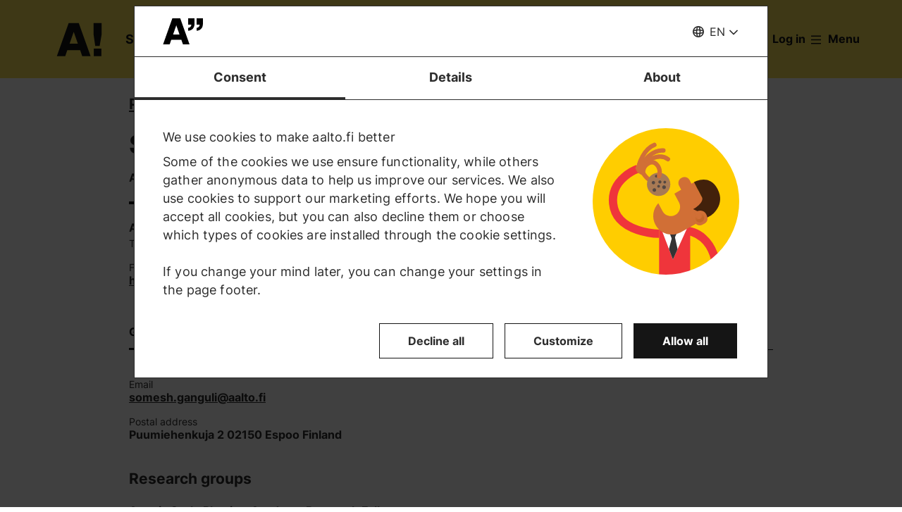

--- FILE ---
content_type: text/html; charset=UTF-8
request_url: https://www.aalto.fi/en/people/somesh-ganguli
body_size: 13451
content:
<!DOCTYPE html>
<html  lang="en" dir="ltr" prefix="og: https://ogp.me/ns#">
  <head>
    <meta charset="utf-8" />
<script type="text/javascript" id="Cookiebot" src="https://consent.cookiebot.com/uc.js" data-cbid="7439002e-4a7e-4422-bda9-d575b2a8d8ce" async="async" data-culture="en"></script>
<script>window.dataLayer = window.dataLayer || [];</script>
<noscript><style>form.antibot * :not(.antibot-message) { display: none !important; }</style>
</noscript><link rel="canonical" href="https://www.aalto.fi/en/people/somesh-ganguli" />
<meta property="og:type" content="article" />
<meta property="og:url" content="https://www.aalto.fi/en/people/somesh-ganguli" />
<meta property="og:title" content="Somesh Ganguli | Aalto University" />
<meta property="og:updated_time" content="2026-01-16T05:08:54+02:00" />
<meta name="twitter:card" content="summary_large_image" />
<meta name="twitter:site" content="@AaltoUniversity" />
<meta name="twitter:title" content="Somesh Ganguli | Aalto University" />
<meta name="twitter:url" content="https://www.aalto.fi/en/people/somesh-ganguli" />
<meta name="silktide-cms" content="aD7TQ8aWeUKILdh7Jd1xF7wT1YR2VnQBqBoqze/oZQteJlxzxfytbDJq9D1bc1Jmruj5+godigq6orAzum9QzTWAj1SHVgwU8rji5SVoV1zQhx+3bw1DjkYULPITE3o+mVUsCGca77wUketXfYQS3w==" />
<meta name="Generator" content="Drupal 10 (https://www.drupal.org)" />
<meta name="MobileOptimized" content="width" />
<meta name="HandheldFriendly" content="true" />
<meta name="viewport" content="width=device-width, initial-scale=1.0" />
<link rel="alternate" hreflang="en" href="https://www.aalto.fi/en/people/somesh-ganguli" />
<link rel="alternate" hreflang="fi" href="https://www.aalto.fi/fi/ihmiset/somesh-ganguli" />
<link rel="alternate" hreflang="sv" href="https://www.aalto.fi/sv/personer/somesh-ganguli" />

    <title>Somesh Ganguli | Aalto University</title>
    <link rel="apple-touch-icon" sizes="180x180" href="/sites/default/files/favicons/apple-touch-icon.png"/>
<link rel="icon" type="image/png" sizes="32x32" href="/sites/default/files/favicons/favicon-32x32.png"/>
<link rel="icon" type="image/png" sizes="16x16" href="/sites/default/files/favicons/favicon-16x16.png"/>
<link rel="manifest" href="/sites/default/files/favicons/site.webmanifest"/>
<link rel="mask-icon" href="/sites/default/files/favicons/safari-pinned-tab.svg" color="#5e9bce"/>
<meta name="msapplication-TileColor" content="#ffffff"/>
<meta name="theme-color" content="#ffffff"/>

    <link rel="stylesheet" media="all" href="/sites/default/files/css/css_Fe6cdK8SNf7yANZxh0M3qq57gC6D1bP7kJISS12mbYY.css?delta=0&amp;language=en&amp;theme=aalto_aaltofi&amp;include=eJxVyuEKwjAMBOAX6gwIOvY04dplo6420kTQt3diEf1z3H0cUFwZ71wy4XeFv0Wxoc65rpzM-Hgap3NIqlsWTlpdqnMsmjZp9OGh89C5v6M6fdtuTWhu9xvKARc8gj3N5UoRJi9BKDvH" />
<link rel="stylesheet" media="all" href="/sites/default/files/css/css_WXEEFiC5kUG-XAT4vi7kQNrh-GI4mhsOprlxHlxOKXc.css?delta=1&amp;language=en&amp;theme=aalto_aaltofi&amp;include=eJxVyuEKwjAMBOAX6gwIOvY04dplo6420kTQt3diEf1z3H0cUFwZ71wy4XeFv0Wxoc65rpzM-Hgap3NIqlsWTlpdqnMsmjZp9OGh89C5v6M6fdtuTWhu9xvKARc8gj3N5UoRJi9BKDvH" />

    <script type="application/json" data-drupal-selector="drupal-settings-json">{"path":{"baseUrl":"\/","pathPrefix":"en\/","currentPath":"node\/95006","currentPathIsAdmin":false,"isFront":false,"currentLanguage":"en","contentHome":{"url":"\/en\/people","title":"People"},"themeUrl":"\/themes\/custom\/aalto_aaltofi"},"pluralDelimiter":"\u0003","suppressDeprecationErrors":true,"ajaxPageState":{"libraries":"[base64]","theme":"aalto_aaltofi","theme_token":null},"ajaxTrustedUrl":[],"gtag":{"tagId":"","consentMode":false,"otherIds":[],"events":[],"additionalConfigInfo":[]},"gtm":{"tagId":null,"settings":{"data_layer":"dataLayer","include_environment":false},"tagIds":["GTM-N6WP2H"]},"aaltoDataLayer":{"aalto_datalayer":{"contType":"person_profile","contLang":"en","nodeId":"95006","contHome":"People","contRestriction":"public","contPublished":"21.03.2019"}},"aalto_datalayer_user_metadata_path":"\/user-metadata","site":{"enabledLanguages":["fi","sv","en"]},"aaltoEnv":"live","cookieContentBlocker":{"consentAwareness":{"accepted":{"event":{"name":"cookiebotConsentAcceptPreferences","selector":"window"},"cookie":{"operator":"===","name":"cookiebot-consent--preferences","value":"1"}},"declined":{"event":{"name":"cookiebotConsentDeclinePreferences","selector":"window"},"cookie":{"operator":"===","name":"cookiebot-consent--preferences","value":"0"}},"change":{"event":{"name":"","selector":""}}},"categories":[]},"instana_eum":{"enabled":true,"api_key":"oG0Y4C8vSbWTHHlsdYv_-g","reporting_url":"https:\/\/eum-blue-saas.instana.io\/","track_pages":false,"track_admin":false,"advanced_settings":""},"cookiebot":{"message_placeholder_cookieconsent_optout_marketing_show":false,"message_placeholder_cookieconsent_optout_marketing":"\u003Cdiv class=\u0022cookiebot cookieconsent-optout-marketing\u0022\u003E\n\t\u003Cdiv class=\u0022cookieconsent-optout-marketing__inner\u0022\u003E\n\t\t\u003Cdiv class=\u0022aalto-user-generated-content\u0022\u003E\n\u003Cp\u003EPlease \u003Ca href=\u0022!cookiebot_renew\u0022\u003Eaccept marketing-cookies\u003C\/a\u003E to view this embedded content from \u003Ca href=\u0022!cookiebot_from_src_url\u0022\u003E!cookiebot_from_src_url\u003C\/a\u003E\u003C\/p\u003E\n\u003C\/div\u003E\n\n\t\u003C\/div\u003E\n\u003C\/div\u003E\n"},"languageSwitcher":{"modalContent":[]},"pdbVue":{"developmentMode":false},"aalto_authenticated":false,"user":{"uid":0,"permissionsHash":"812ef4da51f74e5232a551693474592b7bc9f49f029f34d4184ef1ce982d2754"}}</script>
<script src="/sites/default/files/js/js_3gKNB9w13gvGDt78F6h72Ipw40KBI59KSRBUhST66Ww.js?scope=header&amp;delta=0&amp;language=en&amp;theme=aalto_aaltofi&amp;include=[base64]"></script>
<script src="/modules/contrib/google_tag/js/gtag.js?t8uy6y"></script>
<script src="/modules/contrib/google_tag/js/gtm.js?t8uy6y"></script>
<script src="/sites/default/files/js/js_1mBhaQR0NyOfBJpZt3AyK4Ssp2JnC-GJa35U1HfIG4s.js?scope=header&amp;delta=3&amp;language=en&amp;theme=aalto_aaltofi&amp;include=[base64]"></script>
<script src="https://eum.instana.io/eum.min.js" defer crossorigin="anonymous"></script>

  </head>
  <body  class="branding-scheme--aalto-yellow node--type-person-profile node--95006">
    <noscript><iframe src="https://www.googletagmanager.com/ns.html?id=GTM-N6WP2H"
                  height="0" width="0" style="display:none;visibility:hidden"></iframe></noscript>

      <div class="dialog-off-canvas-main-canvas" data-off-canvas-main-canvas>
    

  
  <div class="layout-container">

  <header id="header" role="banner"  class="header--with-top-nav">
    <a href="#main-content" class="aalto-skip-link">
      Skip to main content
    </a>

    
    
          






<div data-drupal-messages-fallback class="hidden"></div>

<div id="black-overlay"></div>
<div class="block block-topnav navigation aalto-header">
  <div id="top-nav-sticky-header" class="aalto-header__fixed-container aalto-header__floating-notifications aalto-header--at-top">
    <div class="aalto-header__container">
      <div class="aalto-header__logo-container">
        <a href="/en" class="aalto-header__logo-link" title=Home aria-label=Home rel="home">
          <svg class="aalto-header__logo aalto-logo" viewBox="0 0 143 101" aria-hidden="true">
            <use xlink:href="/themes/custom/aalto_base/images/aalto_logo.svg#logo"/>
          </svg>
          <img src="/themes/custom/aalto_aaltofi/images/signs/a1.jpg" aria-hidden="true" alt="" class="logo-sign"/>
          <img src="/themes/custom/aalto_aaltofi/images/signs/a2.jpg" aria-hidden="true" alt="" class="logo-sign">
          <img src="/themes/custom/aalto_aaltofi/images/signs/a3.jpg" aria-hidden="true" alt="" class="logo-sign">
          <img src="/themes/custom/aalto_aaltofi/images/signs/a4.jpg" aria-hidden="true" alt="" class="logo-sign">
          <img src="/themes/custom/aalto_aaltofi/images/signs/a5.jpg" aria-hidden="true" alt="" class="logo-sign">
          <img src="/themes/custom/aalto_aaltofi/images/signs/a6.jpg" aria-hidden="true" alt="" class="logo-sign">
          <img src="/themes/custom/aalto_aaltofi/images/signs/a7.jpg" aria-hidden="true" alt="" class="logo-sign">
        </a>
      </div>
                              <span class="animated-slogan typewriter-animation" aria-hidden="true" style="opacity: 0;">Sign of Change</span>
        <span class="visually-hidden">Sign of Change</span>
      
      <nav class="aalto-topnav" id="aalto-topnav" aria-labelledby="aalto-topnav-button-text">

        <ul class="aalto-topnav__navigation-items aalto-list-unstyled">
          <li class="aalto-topnav__support animated">
            <a href="/en/a-sign-of-change" class="aalto-topnav__button topnav-identifier--link-with-icon">
              <div class="donate-heart__wrapper">
                <svg class="aalto-inline-icon heart-outlined" aria-hidden="true">
                  <use xlink:href="/themes/custom/aalto_aaltofi/images/icons.svg#16-heart"/>
                </svg>
                <svg class="aalto-inline-icon heart-filled" aria-hidden="true">
                  <use xlink:href="/themes/custom/aalto_aaltofi/images/icons.svg#16-heart_fill"/>
                </svg>
              </div>
              Donate
            </a>
          </li>

          <li class="aalto-topnav__apply">
            <a href="/en/study-at-aalto" class="aalto-topnav__button topnav-identifier--link-with-icon">
              <svg class="aalto-inline-icon" aria-hidden="true">
                <use xlink:href="/themes/custom/aalto_aaltofi/images/icons.svg#16-rocket"/>
              </svg>
              Apply to Aalto
            </a>
          </li>

          <li class="aalto-topnav__break"></li>

          <li class="aalto-topnav__language">
            
    





<div class="aalto-dropdown-container js-menu-container aalto-dropdown-container--toggle-hidden-header-mobile aalto-dropdown-container--language">
  <button type="button" aria-expanded="false" class="js-menu-toggle aalto-dropdown__toggle aalto-dropdown__toggle--with_chevron"><span class="aalto-dropdown__toggle-custom-icon"><svg class="aalto-inline-icon" aria-hidden="true"><use xlink:href="/themes/custom/aalto_aaltofi/images/icons.svg#16-globe_v2"/></svg></span><span class="aalto-visually-hidden"><span lang="fi">Valitse sivuston kieli</span> / <span lang="sv">Välj webbplatsens språk</span> / <span lang="en">Select site language</span></span><span
          class="aalto-dropdown__toggle-text "
          aria-hidden="true">EN</span></button><ul  class="aalto-list-unstyled aalto-dropdown__menu"><li><a href="/fi/ihmiset/somesh-ganguli" class="aalto-dropdown__link"  lang="fi"><abbr title="Suomeksi">FI</abbr><span>Suomeksi</span></a></li><li><a href="/sv/personer/somesh-ganguli" class="aalto-dropdown__link"  lang="sv"><abbr title="Svenska">SV</abbr><span>Svenska</span></a></li><li><a href="/en/people/somesh-ganguli" class="aalto-dropdown__link" aria-current="true" lang="en"><abbr title="English">EN</abbr><span>English</span></a></li></ul></div>

          </li>

          <li class="aalto-topnav__search">
            <div id="aalto-search-button-container">
              <button type="button" class="aalto-topnav__button aalto-search__toggle-button" id="aalto-search-button"
                      aria-expanded="false"
                      aria-label="Search">
                <svg class="aalto-inline-icon" aria-hidden="true">
                  <use xlink:href="/themes/custom/aalto_aaltofi/images/icons.svg#16-magnifier_lens"/>
                </svg>
                <span class="aalto-search-button__label">Search</span>
              </button>
            </div>
          </li>

                      <li class="aalto-topnav__user">
              <a href="/en/saml_login" class="aalto-topnav__button topnav-identifier--link-with-icon">
                <svg class="aalto-inline-icon" aria-hidden="true">
                  <use xlink:href="/themes/custom/aalto_aaltofi/images/icons.svg#16-arrow_login"/>
                </svg>
                Log in
              </a>
            </li>
          

          <li class="aalto-topnav__menu-items" id="aalto-topnav-items-container">
            <button type="button" class="aalto-topnav__button" id="aalto-topnav-button" aria-expanded="false">
                <span class="aalto-topnav__button-expand">
                   <svg class="aalto-topnav__button-icon aalto-inline-icon" aria-hidden="true">
                    <use xlink:href="/themes/custom/aalto_aaltofi/images/icons.svg#16-menu_burger"/>
                  </svg>
                  <span class="aalto-topnav__button-text" id="aalto-topnav-button-text">Menu</span>
                </span>
              <span class="aalto-topnav__button-collapse">
                 <svg class="aalto-topnav__button-icon aalto-inline-icon" aria-hidden="true">
                    <use xlink:href="/themes/custom/aalto_aaltofi/images/icons.svg#16-close"/>
                  </svg>
                <span class="aalto-topnav__button-text">Close menu</span>
              </span>
            </button>
            <div class="aalto-topnav__items" id="aalto-topnav__items">
              <ul class="aalto-topnav__item-container aalto-list-unstyled">
                                  <li class="aalto-topnav__action-item aalto-topnav__action-item--desktop">
                    <a href="/en/student-guide"
                       class="aalto-topnav__button aalto-topnav__action--desktop topnav-identifier--link-with-icon"
                       tabindex="-1">
                      <svg class="aalto-inline-icon" aria-hidden="true">
                        <use xlink:href="/themes/custom/aalto_aaltofi/images/icons.svg#16-level"/>
                      </svg>
                      <span>Student Guide</span>
                    </a>
                  </li>
                                <li class="aalto-topnav__action-item aalto-topnav__action-item--desktop">
                  <a href="/en/for-personnel"
                     class="aalto-topnav__button aalto-topnav__action--desktop topnav-identifier--link-with-icon">
                                          <svg class="aalto-inline-icon" aria-hidden="true">
                        <use xlink:href="/themes/custom/aalto_aaltofi/images/icons.svg#16-lock_closed"/>
                      </svg>
                                        <span>For personnel</span>
                  </a>
                </li>
                                  <li class="aalto-topnav__action-request aalto-topnav__action-item--desktop">
                    <svg class="aalto-inline-icon" aria-hidden="true">
                      <use xlink:href="/themes/custom/aalto_aaltofi/images/icons.svg#16-info"/>
                    </svg>
                    <span>Aalto community members please  <a
                        href="/en/saml_login"
                        class="aalto-topnav__action-request--link aalto-topnav__action--desktop"
                        tabindex="-1">log in</a> to see internal content</span>
                  </li>
                
                  <li class="aalto-topnav__navigation-item">
          <div class="accordion__header is-closed">
        <button type="button" class="aalto-topnav__navigation-heading accordion__title is-collapsed" aria-expanded="false">
          Admissions and studies
        </button>
      </div>
      <div class="aalto-topnav__submenu accordion__content is-collapsed">
                
                    
            
        <a href="/en/study-at-aalto"  class="aalto-topnav__submenu-link aalto-topnav__submenu-link-text"
       tabindex="-1" aria-current="false">
      Apply to Aalto          </a>
  

                    
                  
                    
            
        <a href="/en/study-options"  class="aalto-topnav__submenu-link aalto-topnav__submenu-link-text"
       tabindex="-1" aria-current="false">
      Find a study programme          </a>
  

                    
                  
                    
            
        <a href="/en/admissions"  class="aalto-topnav__submenu-link aalto-topnav__submenu-link-text"
       tabindex="-1" aria-current="false">
      How to apply          </a>
  

                    
                  
                    
            
        <a href="/en/admission-services/scholarships-and-tuition-fees"  class="aalto-topnav__submenu-link aalto-topnav__submenu-link-text"
       tabindex="-1" aria-current="false">
      Scholarships and tuition fees          </a>
  

                    
                  
                    
            
        <a href="/en/node/54501"  class="aalto-topnav__submenu-link aalto-topnav__submenu-link-text"
       tabindex="-1" aria-current="false">
      Bachelor&#039;s admissions (programmes in Finnish and Swedish)          </a>
  

                    
                  
                    
            
        <a href="/en/admission-services/apply-to-bachelors-programmes-in-english"  class="aalto-topnav__submenu-link aalto-topnav__submenu-link-text"
       tabindex="-1" aria-current="false">
      Bachelor’s admissions (programmes in English)          </a>
  

                    
                  
                    
            
        <a href="/en/study-at-aalto/apply-to-masters-programmes"  class="aalto-topnav__submenu-link aalto-topnav__submenu-link-text"
       tabindex="-1" aria-current="false">
      Master&#039;s admissions          </a>
  

                    
                  
                    
            
        <a href="/en/doctoral-education/how-to-apply-for-doctoral-studies"  class="aalto-topnav__submenu-link aalto-topnav__submenu-link-text"
       tabindex="-1" aria-current="false">
      Doctoral admissions          </a>
  

                    
                  
                    
            
        <a href="/en/study-at-aalto/studying-at-the-aalto-campus"  class="aalto-topnav__submenu-link aalto-topnav__submenu-link-text"
       tabindex="-1" aria-current="false">
      Campus life          </a>
  

                    
                  
                    
            
        <a href="/en/study-at-aalto/fairs-and-events-for-applicants"  class="aalto-topnav__submenu-link aalto-topnav__submenu-link-text"
       tabindex="-1" aria-current="false">
      Events for applicants          </a>
  

                    
                  
                    
            
        <a href="/en/study-at-aalto/chat-with-aalto-students"  class="aalto-topnav__submenu-link aalto-topnav__submenu-link-text"
       tabindex="-1" aria-current="false">
      Chat with students          </a>
  

                    
                  
                    
            
        <a href="https://cloud.info.aalto.fi/subscribe-en"  class="aalto-topnav__submenu-link aalto-topnav__submenu-link-text"
       tabindex="-1" aria-current="false">
      Subscribe to newsletter<svg class="aalto-inline-icon magazine__link-external-link" aria-label="(external link)"><use xlink:href="/themes/custom/aalto_aaltofi/images/icons.svg#16-external_link"/></svg>          </a>
  

                    
                  
                    
            
        <a href="/en/admission-services/contact-information-for-aalto-university-admission-services"  class="aalto-topnav__submenu-link aalto-topnav__submenu-link-text"
       tabindex="-1" aria-current="false">
      Contact admission services          </a>
  

                    
                  
                    
            
        <a href="/en/founder-school"  class="aalto-topnav__submenu-link aalto-topnav__submenu-link-text"
       tabindex="-1" aria-current="false">
      Founder School: from students to founders          </a>
  

                    
                  
                    
            
        <a href="/en/lifewide-learning"  class="aalto-topnav__submenu-link aalto-topnav__submenu-link-text"
       tabindex="-1" aria-current="false">
      Lifewide Learning          </a>
  

                    
                  
                    
            
        <a href="/en/international-students/incoming-exchange-students"  class="aalto-topnav__submenu-link aalto-topnav__submenu-link-text"
       tabindex="-1" aria-current="false">
      Exchange students          </a>
  

                    
                        </div>
      </li>
  <li class="aalto-topnav__navigation-item">
          <div class="accordion__header is-closed">
        <button type="button" class="aalto-topnav__navigation-heading accordion__title is-collapsed" aria-expanded="false">
          Research and art
        </button>
      </div>
      <div class="aalto-topnav__submenu accordion__content is-collapsed">
                
                    
            
        <a href="/en/research-art"  class="aalto-topnav__submenu-link aalto-topnav__submenu-link-text"
       tabindex="-1" aria-current="false">
      About our research and art          </a>
  

                    
                  
                    
            
        <a href="/en/tenure-track"  class="aalto-topnav__submenu-link aalto-topnav__submenu-link-text"
       tabindex="-1" aria-current="false">
      Tenure track career system          </a>
  

                    
                  
                    
            
        <a href="/en/doctoral-education"  class="aalto-topnav__submenu-link aalto-topnav__submenu-link-text"
       tabindex="-1" aria-current="false">
      Doctoral education          </a>
  

                    
                  
                    
            
        <a href="/en/research-and-learning-infrastructures"  class="aalto-topnav__submenu-link aalto-topnav__submenu-link-text"
       tabindex="-1" aria-current="false">
      Research and learning infrastructures          </a>
  

                    
                  
                    
            
        <a href="https://research.aalto.fi/"  class="aalto-topnav__submenu-link aalto-topnav__submenu-link-text"
       tabindex="-1" aria-current="false">
      Research portal research.aalto.fi<svg class="aalto-inline-icon magazine__link-external-link" aria-label="(external link)"><use xlink:href="/themes/custom/aalto_aaltofi/images/icons.svg#16-external_link"/></svg>          </a>
  

                    
                  
                    
            
        <a href="/en/aalto-university/rankings"  class="aalto-topnav__submenu-link aalto-topnav__submenu-link-text"
       tabindex="-1" aria-current="false">
      Rankings          </a>
  

                    
                        </div>
      </li>
  <li class="aalto-topnav__navigation-item">
          <div class="accordion__header is-closed">
        <button type="button" class="aalto-topnav__navigation-heading accordion__title is-collapsed" aria-expanded="false">
          Schools and departments
        </button>
      </div>
      <div class="aalto-topnav__submenu accordion__content is-collapsed">
                
                    
            
        <span class="aalto-topnav__submenu-heading">Schools</span>
      

                    
                  
                    
            
        <a href="/en/school-of-arts-design-and-architecture"  class="aalto-topnav__submenu-link aalto-topnav__submenu-link-text"
       tabindex="-1" aria-current="false">
      School of Arts, Design and Architecture           </a>
  

                    
                  
                    
            
        <a href="/en/school-of-business"  class="aalto-topnav__submenu-link aalto-topnav__submenu-link-text"
       tabindex="-1" aria-current="false">
      School of Business          </a>
  

                    
                  
                    
            
        <a href="/en/school-of-chemical-engineering"  class="aalto-topnav__submenu-link aalto-topnav__submenu-link-text"
       tabindex="-1" aria-current="false">
      School of Chemical Engineering          </a>
  

                    
                  
                    
            
        <a href="/en/school-of-electrical-engineering"  class="aalto-topnav__submenu-link aalto-topnav__submenu-link-text"
       tabindex="-1" aria-current="false">
      School of Electrical Engineering          </a>
  

                    
                  
                    
            
        <a href="/en/school-of-engineering"  class="aalto-topnav__submenu-link aalto-topnav__submenu-link-text"
       tabindex="-1" aria-current="false">
      School of Engineering          </a>
  

                    
                  
                    
            
        <a href="/en/school-of-science"  class="aalto-topnav__submenu-link aalto-topnav__submenu-link-text"
       tabindex="-1" aria-current="false">
      School of Science          </a>
  

                    
                  
                                <div class="aalto-topnav__submenu-group">
          
            
        <span class="aalto-topnav__submenu-heading">Departments</span>
      

                                  
        <a href="/en/department-of-accounting-business-law"  class="aalto-topnav__submenu-link aalto-topnav__submenu-link-text"
       tabindex="-1" aria-current="false">
      Accounting &amp; Business Law          </a>
  
                        
        <a href="/en/department-of-applied-physics"  class="aalto-topnav__submenu-link aalto-topnav__submenu-link-text"
       tabindex="-1" aria-current="false">
      Applied Physics          </a>
  
                        
        <a href="/en/department-of-architecture"  class="aalto-topnav__submenu-link aalto-topnav__submenu-link-text"
       tabindex="-1" aria-current="false">
      Architecture          </a>
  
                        
        <a href="/en/department-of-art-and-media"  class="aalto-topnav__submenu-link aalto-topnav__submenu-link-text"
       tabindex="-1" aria-current="false">
      Art and Media          </a>
  
                        
        <a href="/en/department-of-bioproducts-and-biosystems"  class="aalto-topnav__submenu-link aalto-topnav__submenu-link-text"
       tabindex="-1" aria-current="false">
      Bioproducts and Biosystems          </a>
  
                        
        <a href="/en/department-of-built-environment"  class="aalto-topnav__submenu-link aalto-topnav__submenu-link-text"
       tabindex="-1" aria-current="false">
      Built Environment          </a>
  
                        
        <a href="/en/department-of-chemical-and-metallurgical-engineering"  class="aalto-topnav__submenu-link aalto-topnav__submenu-link-text"
       tabindex="-1" aria-current="false">
      Chemical and Metallurgical Engineering          </a>
  
                        
        <a href="/en/department-of-chemistry-and-materials-science"  class="aalto-topnav__submenu-link aalto-topnav__submenu-link-text"
       tabindex="-1" aria-current="false">
      Chemistry and Materials Science          </a>
  
                        
        <a href="/en/department-of-civil-engineering"  class="aalto-topnav__submenu-link aalto-topnav__submenu-link-text"
       tabindex="-1" aria-current="false">
      Civil Engineering          </a>
  
                        
        <a href="/en/department-of-computer-science"  class="aalto-topnav__submenu-link aalto-topnav__submenu-link-text"
       tabindex="-1" aria-current="false">
      Computer Science          </a>
  
                        
        <a href="/en/department-of-design"  class="aalto-topnav__submenu-link aalto-topnav__submenu-link-text"
       tabindex="-1" aria-current="false">
      Design          </a>
  
                        
        <a href="/en/department-of-economics"  class="aalto-topnav__submenu-link aalto-topnav__submenu-link-text"
       tabindex="-1" aria-current="false">
      Economics          </a>
  
                        
        <a href="/en/department-of-electrical-engineering-and-automation"  class="aalto-topnav__submenu-link aalto-topnav__submenu-link-text"
       tabindex="-1" aria-current="false">
      Electrical Engineering and Automation          </a>
  
                        
        <a href="/en/department-of-electronics-and-nanoengineering"  class="aalto-topnav__submenu-link aalto-topnav__submenu-link-text"
       tabindex="-1" aria-current="false">
      Electronics and Nanoengineering          </a>
  
                        
        <a href="/en/department-of-film-elo"  class="aalto-topnav__submenu-link aalto-topnav__submenu-link-text"
       tabindex="-1" aria-current="false">
      Film, Television and Scenography          </a>
  
                        
        <a href="/en/department-of-finance"  class="aalto-topnav__submenu-link aalto-topnav__submenu-link-text"
       tabindex="-1" aria-current="false">
      Finance          </a>
  
                        
        <a href="/en/department-of-industrial-engineering-and-management"  class="aalto-topnav__submenu-link aalto-topnav__submenu-link-text"
       tabindex="-1" aria-current="false">
      Industrial Engineering and Management          </a>
  
                        
        <a href="/en/department-of-information-and-communications-engineering"  class="aalto-topnav__submenu-link aalto-topnav__submenu-link-text"
       tabindex="-1" aria-current="false">
      Information and Communications Engineering          </a>
  
                        
        <a href="/en/department-of-information-and-service-management"  class="aalto-topnav__submenu-link aalto-topnav__submenu-link-text"
       tabindex="-1" aria-current="false">
      Information and Service Management          </a>
  
                        
        <a href="/en/department-of-management-studies"  class="aalto-topnav__submenu-link aalto-topnav__submenu-link-text"
       tabindex="-1" aria-current="false">
      Management Studies          </a>
  
                        
        <a href="/en/department-of-marketing"  class="aalto-topnav__submenu-link aalto-topnav__submenu-link-text"
       tabindex="-1" aria-current="false">
      Marketing          </a>
  
                        
        <a href="/en/department-of-mathematics-and-systems-analysis"  class="aalto-topnav__submenu-link aalto-topnav__submenu-link-text"
       tabindex="-1" aria-current="false">
      Mathematics and Systems Analysis          </a>
  
                        
        <a href="/en/department-of-energy-and-mechanical-engineering"  class="aalto-topnav__submenu-link aalto-topnav__submenu-link-text"
       tabindex="-1" aria-current="false">
      Energy and Mechanical Engineering          </a>
  
                        
        <a href="/en/department-of-neuroscience-and-biomedical-engineering"  class="aalto-topnav__submenu-link aalto-topnav__submenu-link-text"
       tabindex="-1" aria-current="false">
      Neuroscience and Biomedical Engineering          </a>
  
                        
        <span class="aalto-topnav__submenu-heading">Other units</span>
      
                        
        <a href="/en/language-centre"  class="aalto-topnav__submenu-link aalto-topnav__submenu-link-text"
       tabindex="-1" aria-current="false">
      Language Centre          </a>
  
                        
        <a href="/en/learning-centre"  class="aalto-topnav__submenu-link aalto-topnav__submenu-link-text"
       tabindex="-1" aria-current="false">
      Library - Learning Centre          </a>
  
          
                      </div>
                        </div>
      </li>
  <li class="aalto-topnav__navigation-item">
          <div class="accordion__header is-closed">
        <button type="button" class="aalto-topnav__navigation-heading accordion__title is-collapsed" aria-expanded="false">
          Collaboration
        </button>
      </div>
      <div class="aalto-topnav__submenu accordion__content is-collapsed">
                
                    
            
        <a href="/en/collaboration"  class="aalto-topnav__submenu-link aalto-topnav__submenu-link-text"
       tabindex="-1" aria-current="false">
      Collaborate with us          </a>
  

                    
                  
                    
            
        <a href="/en/for-alumni"  class="aalto-topnav__submenu-link aalto-topnav__submenu-link-text"
       tabindex="-1" aria-current="false">
      For alumni          </a>
  

                    
                  
                    
            
        <a href="/en/corporate-collaboration"  class="aalto-topnav__submenu-link aalto-topnav__submenu-link-text"
       tabindex="-1" aria-current="false">
      Corporate collaboration          </a>
  

                    
                  
                    
            
        <a href="/en/aalto-networking-platform"  class="aalto-topnav__submenu-link aalto-topnav__submenu-link-text"
       tabindex="-1" aria-current="false">
      Aalto networking platform          </a>
  

                    
                  
                    
            
        <a href="/en/advancing-entrepreneurship-and-innovations"  class="aalto-topnav__submenu-link aalto-topnav__submenu-link-text"
       tabindex="-1" aria-current="false">
      Entrepreneurship and innovations          </a>
  

                    
                  
                    
            
        <a href="/en/collaboration/cooperation-with-hei-and-research-institutes"  class="aalto-topnav__submenu-link aalto-topnav__submenu-link-text"
       tabindex="-1" aria-current="false">
      Cooperation with HEI and research institutes          </a>
  

                    
                  
                    
            
        <a href="/en/collaboration/collaboration-with-cities-and-regions"  class="aalto-topnav__submenu-link aalto-topnav__submenu-link-text"
       tabindex="-1" aria-current="false">
      Collaboration with cities and regions          </a>
  

                    
                  
                    
            
        <a href="/en/give-for-the-future"  class="aalto-topnav__submenu-link aalto-topnav__submenu-link-text"
       tabindex="-1" aria-current="false">
      Support us          </a>
  

                    
                        </div>
      </li>
  <li class="aalto-topnav__navigation-item">
          <div class="accordion__header is-closed">
        <button type="button" class="aalto-topnav__navigation-heading accordion__title is-collapsed" aria-expanded="false">
          News and events
        </button>
      </div>
      <div class="aalto-topnav__submenu accordion__content is-collapsed">
                
                    
            
        <a href="/en/news-and-events"  class="aalto-topnav__submenu-link aalto-topnav__submenu-link-text"
       tabindex="-1" aria-current="false">
      Highlights          </a>
  

                    
                  
                    
            
        <a href="/en/news"  class="aalto-topnav__submenu-link aalto-topnav__submenu-link-text"
       tabindex="-1" aria-current="false">
      News          </a>
  

                    
                  
                    
            
        <a href="/en/events"  class="aalto-topnav__submenu-link aalto-topnav__submenu-link-text"
       tabindex="-1" aria-current="false">
      Events          </a>
  

                    
                  
                    
            
        <a href="/en/aalto-university/aalto-university-magazine"  class="aalto-topnav__submenu-link aalto-topnav__submenu-link-text"
       tabindex="-1" aria-current="false">
      Aalto University Magazine          </a>
  

                    
                  
                    
            
        <a href="https://ourblogs.aalto.fi/"  class="aalto-topnav__submenu-link aalto-topnav__submenu-link-text"
       tabindex="-1" aria-current="false">
      OurBlogs<svg class="aalto-inline-icon magazine__link-external-link" aria-label="(external link)"><use xlink:href="/themes/custom/aalto_aaltofi/images/icons.svg#16-external_link"/></svg>          </a>
  

                    
                  
                    
            
        <a href="/en/podcasts"  class="aalto-topnav__submenu-link aalto-topnav__submenu-link-text"
       tabindex="-1" aria-current="false">
      Podcasts          </a>
  

                    
                        </div>
      </li>
  <li class="aalto-topnav__navigation-item">
          <div class="accordion__header is-closed">
        <button type="button" class="aalto-topnav__navigation-heading accordion__title is-collapsed" aria-expanded="false">
          About us
        </button>
      </div>
      <div class="aalto-topnav__submenu accordion__content is-collapsed">
                
                    
            
        <a href="/en/aalto-university"  class="aalto-topnav__submenu-link aalto-topnav__submenu-link-text"
       tabindex="-1" aria-current="false">
      About Aalto University          </a>
  

                    
                  
                    
            
        <a href="/en/strategy"  class="aalto-topnav__submenu-link aalto-topnav__submenu-link-text"
       tabindex="-1" aria-current="false">
      Our strategy          </a>
  

                    
                  
                    
            
        <a href="/en/sustainability"  class="aalto-topnav__submenu-link aalto-topnav__submenu-link-text"
       tabindex="-1" aria-current="false">
      Sustainability          </a>
  

                    
                  
                    
            
        <a href="/en/aalto-university/code-of-conduct-values-into-practice"  class="aalto-topnav__submenu-link aalto-topnav__submenu-link-text"
       tabindex="-1" aria-current="false">
      Code of Conduct          </a>
  

                    
                  
                    
            
        <a href="/en/aalto-handbook"  class="aalto-topnav__submenu-link aalto-topnav__submenu-link-text"
       tabindex="-1" aria-current="false">
      Aalto Handbook          </a>
  

                    
                  
                    
            
        <a href="/en/campus"  class="aalto-topnav__submenu-link aalto-topnav__submenu-link-text"
       tabindex="-1" aria-current="false">
      Campus          </a>
  

                    
                  
                    
            
        <a href="/en/people"  class="aalto-topnav__submenu-link aalto-topnav__submenu-link-text"
       tabindex="-1" aria-current="false">
      People and contact information          </a>
  

                    
                  
                    
            
        <a href="/en/for-the-media"  class="aalto-topnav__submenu-link aalto-topnav__submenu-link-text"
       tabindex="-1" aria-current="false">
      For the media          </a>
  

                    
                  
                    
            
        <a href="/en/careers-at-aalto"  class="aalto-topnav__submenu-link aalto-topnav__submenu-link-text"
       tabindex="-1" aria-current="false">
      Careers          </a>
  

                    
                        </div>
      </li>
  <li class="aalto-topnav__navigation-item">
          <div class="accordion__header is-closed">
        <button type="button" class="aalto-topnav__navigation-heading accordion__title is-collapsed" aria-expanded="false">
          Tools and services
        </button>
      </div>
      <div class="aalto-topnav__submenu accordion__content is-collapsed">
                
                    
            
        <a href="/en/services/quicklinks-to-tools"  highlight="1" class="aalto-topnav__submenu-link aalto-topnav__submenu-highlighted aalto-topnav__submenu-link-text"
       tabindex="-1" aria-current="false">
      All tools (requires login)          </a>
  

                    
                  
                    
            
        <a href="/en/services"  highlight="1" class="aalto-topnav__submenu-link aalto-topnav__submenu-highlighted aalto-topnav__submenu-link-text"
       tabindex="-1" aria-current="false">
      All services          </a>
  

                    
                  
                                <div class="aalto-topnav__submenu-group">
          
            
        <span class="aalto-topnav__submenu-heading">Most used tools</span>
      

                                  
        <a href="https://ai.aalto.fi/"  class="aalto-topnav__submenu-link aalto-topnav__submenu-link-text"
       tabindex="-1" aria-current="false">
      Aalto AI Assistant<svg class="aalto-inline-icon magazine__link-external-link" aria-label="(external link)"><use xlink:href="/themes/custom/aalto_aaltofi/images/icons.svg#16-external_link"/></svg>          </a>
  
                        
        <a href="https://abacus-accounting.aalto.fi/"  class="aalto-topnav__submenu-link aalto-topnav__submenu-link-text"
       tabindex="-1" aria-current="false">
      Abacus-accounting<svg class="aalto-inline-icon magazine__link-external-link" aria-label="(external link)"><use xlink:href="/themes/custom/aalto_aaltofi/images/icons.svg#16-external_link"/></svg>          </a>
  
                        
        <a href="https://abacus-planning.aalto.fi/"  class="aalto-topnav__submenu-link aalto-topnav__submenu-link-text"
       tabindex="-1" aria-current="false">
      Abacus-planning<svg class="aalto-inline-icon magazine__link-external-link" aria-label="(external link)"><use xlink:href="/themes/custom/aalto_aaltofi/images/icons.svg#16-external_link"/></svg>          </a>
  
                        
        <a href="https://ada.aalto.fi/"  class="aalto-topnav__submenu-link aalto-topnav__submenu-link-text"
       tabindex="-1" aria-current="false">
      Ada<svg class="aalto-inline-icon magazine__link-external-link" aria-label="(external link)"><use xlink:href="/themes/custom/aalto_aaltofi/images/icons.svg#16-external_link"/></svg>          </a>
  
                        
        <a href="https://booking.aalto.fi"  class="aalto-topnav__submenu-link aalto-topnav__submenu-link-text"
       tabindex="-1" aria-current="false">
      Asio (booking.aalto.fi)<svg class="aalto-inline-icon magazine__link-external-link" aria-label="(external link)"><use xlink:href="/themes/custom/aalto_aaltofi/images/icons.svg#16-external_link"/></svg>          </a>
  
                        
        <a href="https://halli.aalto.fi/"  class="aalto-topnav__submenu-link aalto-topnav__submenu-link-text"
       tabindex="-1" aria-current="false">
      Halli<svg class="aalto-inline-icon magazine__link-external-link" aria-label="(external link)"><use xlink:href="/themes/custom/aalto_aaltofi/images/icons.svg#16-external_link"/></svg>          </a>
  
                        
        <a href="https://www-sanakirja-fi.libproxy.aalto.fi/"  class="aalto-topnav__submenu-link aalto-topnav__submenu-link-text"
       tabindex="-1" aria-current="false">
      MOT Kielipalvelu (language service)<svg class="aalto-inline-icon magazine__link-external-link" aria-label="(external link)"><use xlink:href="/themes/custom/aalto_aaltofi/images/icons.svg#16-external_link"/></svg>          </a>
  
                        
        <a href="https://neo.aalto.fi/"  class="aalto-topnav__submenu-link aalto-topnav__submenu-link-text"
       tabindex="-1" aria-current="false">
      Neo<svg class="aalto-inline-icon magazine__link-external-link" aria-label="(external link)"><use xlink:href="/themes/custom/aalto_aaltofi/images/icons.svg#16-external_link"/></svg>          </a>
  
                        
        <a href="/en/people"  class="aalto-topnav__submenu-link aalto-topnav__submenu-link-text"
       tabindex="-1" aria-current="false">
      People hub          </a>
  
                        
        <a href="https://phonebook.aalto.fi/"  class="aalto-topnav__submenu-link aalto-topnav__submenu-link-text"
       tabindex="-1" aria-current="false">
      Phone book<svg class="aalto-inline-icon magazine__link-external-link" aria-label="(external link)"><use xlink:href="/themes/custom/aalto_aaltofi/images/icons.svg#16-external_link"/></svg>          </a>
  
                        
        <a href="https://reportfinder.aalto.fi"  class="aalto-topnav__submenu-link aalto-topnav__submenu-link-text"
       tabindex="-1" aria-current="false">
      PowerBI report finder<svg class="aalto-inline-icon magazine__link-external-link" aria-label="(external link)"><use xlink:href="/themes/custom/aalto_aaltofi/images/icons.svg#16-external_link"/></svg>          </a>
  
                        
        <a href="https://salesforce.aalto.fi/"  class="aalto-topnav__submenu-link aalto-topnav__submenu-link-text"
       tabindex="-1" aria-current="false">
      Salesforce (Service platform)<svg class="aalto-inline-icon magazine__link-external-link" aria-label="(external link)"><use xlink:href="/themes/custom/aalto_aaltofi/images/icons.svg#16-external_link"/></svg>          </a>
  
                        
        <a href="https://www.tiima.com/cognito/aalto"  class="aalto-topnav__submenu-link aalto-topnav__submenu-link-text"
       tabindex="-1" aria-current="false">
      Tiima<svg class="aalto-inline-icon magazine__link-external-link" aria-label="(external link)"><use xlink:href="/themes/custom/aalto_aaltofi/images/icons.svg#16-external_link"/></svg>          </a>
  
                        
        <a href="https://outlook.office.com/"  class="aalto-topnav__submenu-link aalto-topnav__submenu-link-text"
       tabindex="-1" aria-current="false">
      Webmail<svg class="aalto-inline-icon magazine__link-external-link" aria-label="(external link)"><use xlink:href="/themes/custom/aalto_aaltofi/images/icons.svg#16-external_link"/></svg>          </a>
  
                        
        <a href="https://survey.aalto.fi/"  class="aalto-topnav__submenu-link aalto-topnav__submenu-link-text"
       tabindex="-1" aria-current="false">
      Webropol<svg class="aalto-inline-icon magazine__link-external-link" aria-label="(external link)"><use xlink:href="/themes/custom/aalto_aaltofi/images/icons.svg#16-external_link"/></svg>          </a>
  
                        
        <a href="https://wd3.myworkday.com/aalto/d/home.htmld"  class="aalto-topnav__submenu-link aalto-topnav__submenu-link-text"
       tabindex="-1" aria-current="false">
      Workday<svg class="aalto-inline-icon magazine__link-external-link" aria-label="(external link)"><use xlink:href="/themes/custom/aalto_aaltofi/images/icons.svg#16-external_link"/></svg>          </a>
  
          
                      </div>
                  
                                <div class="aalto-topnav__submenu-group">
          
            
        <span class="aalto-topnav__submenu-heading">Most used services</span>
      

                                  
        <a href="/en/services/communications-services"  class="aalto-topnav__submenu-link aalto-topnav__submenu-link-text"
       tabindex="-1" aria-current="false">
      Communications services          </a>
  
                        
        <a href="/en/services/hr-services"  class="aalto-topnav__submenu-link aalto-topnav__submenu-link-text"
       tabindex="-1" aria-current="false">
      HR services          </a>
  
                        
        <a href="/en/it-services"  class="aalto-topnav__submenu-link aalto-topnav__submenu-link-text"
       tabindex="-1" aria-current="false">
      IT Services          </a>
  
                        
        <a href="/en/services/learning-services"  class="aalto-topnav__submenu-link aalto-topnav__submenu-link-text"
       tabindex="-1" aria-current="false">
      Learning services          </a>
  
                        
        <a href="/en/services/occupational-health-care"  class="aalto-topnav__submenu-link aalto-topnav__submenu-link-text"
       tabindex="-1" aria-current="false">
      Occupational health          </a>
  
                        
        <a href="/en/services/research-and-innovation-services"  class="aalto-topnav__submenu-link aalto-topnav__submenu-link-text"
       tabindex="-1" aria-current="false">
      Research and innovation services          </a>
  
                        
        <a href="/en/teachers-handbook"  class="aalto-topnav__submenu-link aalto-topnav__submenu-link-text"
       tabindex="-1" aria-current="false">
      Teacher&#039;s Handbook          </a>
  
                        
        <a href="/en/services/travel-services"  class="aalto-topnav__submenu-link aalto-topnav__submenu-link-text"
       tabindex="-1" aria-current="false">
      Travel services          </a>
  
          
                      </div>
                  
                                <div class="aalto-topnav__submenu-group">
          
            
        <span class="aalto-topnav__submenu-heading">For students</span>
      

                                  
        <a href="https://sisu.aalto.fi"  class="aalto-topnav__submenu-link aalto-topnav__submenu-link-text"
       tabindex="-1" aria-current="false">
      Sisu<svg class="aalto-inline-icon magazine__link-external-link" aria-label="(external link)"><use xlink:href="/themes/custom/aalto_aaltofi/images/icons.svg#16-external_link"/></svg>          </a>
  
                        
        <a href="https://mycourses.aalto.fi/"  class="aalto-topnav__submenu-link aalto-topnav__submenu-link-text"
       tabindex="-1" aria-current="false">
      MyCourses<svg class="aalto-inline-icon magazine__link-external-link" aria-label="(external link)"><use xlink:href="/themes/custom/aalto_aaltofi/images/icons.svg#16-external_link"/></svg>          </a>
  
                        
        <a href="https://mystudies.aalto.fi"  class="aalto-topnav__submenu-link aalto-topnav__submenu-link-text"
       tabindex="-1" aria-current="false">
      MyStudies<svg class="aalto-inline-icon magazine__link-external-link" aria-label="(external link)"><use xlink:href="/themes/custom/aalto_aaltofi/images/icons.svg#16-external_link"/></svg>          </a>
  
                        
        <a href="https://courses.aalto.fi/"  class="aalto-topnav__submenu-link aalto-topnav__submenu-link-text"
       tabindex="-1" aria-current="false">
      Browse all courses<svg class="aalto-inline-icon magazine__link-external-link" aria-label="(external link)"><use xlink:href="/themes/custom/aalto_aaltofi/images/icons.svg#16-external_link"/></svg>          </a>
  
          
                      </div>
                  
                                <div class="aalto-topnav__submenu-group">
          
            
        <span class="aalto-topnav__submenu-heading">Safety and emergencies</span>
      

                                  
        <a href="/en/security"  class="aalto-topnav__submenu-link aalto-topnav__submenu-link-text"
       tabindex="-1" aria-current="false">
      Emergencies          </a>
  
                        
        <a href="/en/services/incident-report"  class="aalto-topnav__submenu-link aalto-topnav__submenu-link-text"
       tabindex="-1" aria-current="false">
      Incident report          </a>
  
                        
        <a href="/en/cyber-security"  class="aalto-topnav__submenu-link aalto-topnav__submenu-link-text"
       tabindex="-1" aria-current="false">
      Cyber Security          </a>
  
                        
        <a href="/en/cyber-security/report-an-information-security-incident"  class="aalto-topnav__submenu-link aalto-topnav__submenu-link-text"
       tabindex="-1" aria-current="false">
      Cyber Security incident report          </a>
  
          
                      </div>
                  
                                <div class="aalto-topnav__submenu-group">
          
            
        <span class="aalto-topnav__submenu-heading">Other</span>
      

                                  
        <a href="/en/services/aalto-space-mobile-application"  class="aalto-topnav__submenu-link aalto-topnav__submenu-link-text"
       tabindex="-1" aria-current="false">
      Aalto Space          </a>
  
                        
        <a href="https://shop.aalto.fi/"  class="aalto-topnav__submenu-link aalto-topnav__submenu-link-text"
       tabindex="-1" aria-current="false">
      Aalto University Shop<svg class="aalto-inline-icon magazine__link-external-link" aria-label="(external link)"><use xlink:href="/themes/custom/aalto_aaltofi/images/icons.svg#16-external_link"/></svg>          </a>
  
                        
        <a href="https://brand.aalto.fi"  class="aalto-topnav__submenu-link aalto-topnav__submenu-link-text"
       tabindex="-1" aria-current="false">
      Brand library and design system<svg class="aalto-inline-icon magazine__link-external-link" aria-label="(external link)"><use xlink:href="/themes/custom/aalto_aaltofi/images/icons.svg#16-external_link"/></svg>          </a>
  
                        
        <a href="https://www.lounaat.info/otaniemi"  class="aalto-topnav__submenu-link aalto-topnav__submenu-link-text"
       tabindex="-1" aria-current="false">
      Lunch menus<svg class="aalto-inline-icon magazine__link-external-link" aria-label="(external link)"><use xlink:href="/themes/custom/aalto_aaltofi/images/icons.svg#16-external_link"/></svg>          </a>
  
          
                      </div>
                        </div>
      </li>




                
  
<li class="aalto-topnav__language-item aalto-topnav__action-item--mobile">
  <svg class="aalto-inline-icon" aria-hidden="true">
    <use xlink:href="/themes/custom/aalto_aaltofi/images/icons.svg#16-globe" />
  </svg>

            <a href="/en/people/somesh-ganguli" class="aalto-button aalto-topnav__action--mobile" tabindex="-1" aria-current="true" lang="en">
        <abbr title="English">EN</abbr>
      </a>
      </li>
  
  <li class="aalto-topnav__language-item aalto-topnav__action-item--mobile">
          <a href="/fi/ihmiset/somesh-ganguli" class="aalto-button aalto-topnav__action--mobile" tabindex="-1"  lang="fi">
        <abbr title="Suomeksi">FI</abbr>
      </a>
      </li>
  
  <li class="aalto-topnav__language-item aalto-topnav__action-item--mobile">
          <a href="/sv/personer/somesh-ganguli" class="aalto-button aalto-topnav__action--mobile" tabindex="-1"  lang="sv">
        <abbr title="Svenska">SV</abbr>
      </a>
      </li>


                                  <li class="aalto-topnav__action-item aalto-topnav__action-item--first aalto-topnav__action-item--mobile">
                    <a href="/en/study-at-aalto"
                       class="aalto-topnav__action-item--link aalto-topnav__action--mobile topnav-identifier--link-with-icon"
                       tabindex="-1">
                      <svg class="aalto-inline-icon" aria-hidden="true">
                        <use xlink:href="/themes/custom/aalto_aaltofi/images/icons.svg#16-rocket" />
                      </svg>
                      Apply to Aalto
                    </a>
                  </li>
                
                
                <li
                  class="aalto-topnav__action-item aalto-topnav__action-item--mobile">
                  <a href="/en/a-sign-of-change"
                     class="aalto-topnav__action-item--link aalto-topnav__action--mobile topnav-identifier--link-with-icon"
                     tabindex="-1">
                    <svg class="aalto-inline-icon" aria-hidden="true">
                      <use xlink:href="/themes/custom/aalto_aaltofi/images/icons.svg#16-heart"/>
                    </svg>
                    Donate
                  </a>
                </li>
                                  <li class="aalto-topnav__action-item aalto-topnav__action-item--mobile">
                    <a href="/en/student-guide"
                       class="aalto-topnav__action-item--link aalto-topnav__action--mobile topnav-identifier--link-with-icon"
                       tabindex="-1">
                      <svg class="aalto-inline-icon" aria-hidden="true">
                        <use xlink:href="/themes/custom/aalto_aaltofi/images/icons.svg#16-level" />
                      </svg>
                      Student Guide
                    </a>
                  </li>
                
                                  <li class="aalto-topnav__action-item aalto-topnav__action-item--mobile">
                    <a href="/en/for-personnel"
                       class="aalto-topnav__action-item--link aalto-topnav__action--mobile topnav-identifier--link-with-icon"
                       tabindex="-1">
                                              <svg class="aalto-inline-icon" aria-hidden="true">
                          <use xlink:href="/themes/custom/aalto_aaltofi/images/icons.svg#16-lock_closed"/>
                        </svg>
                                            For personnel
                    </a>
                  </li>
                
                                  <li class="aalto-topnav__action-request aalto-topnav__action-item--mobile">
                    <svg class="aalto-inline-icon" aria-hidden="true">
                      <use xlink:href="/themes/custom/aalto_aaltofi/images/icons.svg#16-info"/>
                    </svg>
                    <span>Aalto community members please log in to see internal content</span>
                  </li>
                  <li class="aalto-topnav__action-item aalto-topnav__action-item--mobile">
                    <a href="/en/saml_login"
                       class="aalto-button aalto-button--primary aalto-topnav__action--mobile" tabindex="-1">
                      Log in
                    </a>
                  </li>
                              </ul>
            </div>
          </li>

        </ul>
      </nav>
      <div id="aalto-search">
        <div class="aalto-search__container aalto-search__container--hidden" id="search-container">
          <div class="aalto-search__header content-container">
            <label class="aalto-search__label" for="aalto-search__input">Search</label>
            <button type="button" class="aalto-search__close" id="aalto-search-close"
                    aria-label="Close search">
              <svg class="aalto-inline-icon" aria-hidden="true">
                <use xlink:href="/themes/custom/aalto_aaltofi/images/icons.svg#16-close"/>
              </svg>
            </button>
          </div>
          <div id="aalto-quicksearch"></div>
        </div>
        <div class="aalto-search__overlay" id="aalto-search-overlay"></div>
      </div>
    </div>
    
  </div>
  <div id="top-nav-sticky-header-dummy"></div>
</div>

      </header>

<div class="layout-content ">
        <main>
      <a id="main-content" tabindex="-1"></a>            
                          <div  class="region region--content">
    
<div  id="block-aalto-aaltofi-aaltoquicksearch" class="block block-pdb-vue block-vue-componentaalto-quick-search">
  
    
          <div class="aalto-quick-search" id="c20c9974-84e8-4dce-a32e-0c53c4b9b8a1"><div id="aalto-quicksearch2"></div>
</div>
  </div>

<div class="aalto-profile">

      <div class="aalto-block-wrapper hub-link">
          <div class="aalto-profile__hub-link-container">
          <a href="https://www.aalto.fi/en/people" class="aalto-profile__hub-link">
            People
          </a>
        </div>
        </div>
  
  
  <div class="aalto-profile__info-group">
    
    
      <div class="aalto-block-wrapper">
            <div class="aalto-profile__user-details-name-container">
            <h1 class="aalto-profile__user-details-name">Somesh Ganguli</h1>
          </div>
          </div>

      
              <div class="aalto-block-wrapper">
              <div class="aalto-profile__info-item aalto-profile__lockable-block">
              <div class="aalto-profile__user-details-position">Academy Research Fellow</div>
              <div class="aalto-profile__user-details-affiliation"></div>
            </div>
            </div>
      
      <div class="aalto-block-wrapper">
            <div class="aalto-profile__user-details-separator-container">
            <div class="aalto-profile__user-details-separator-line">
            </div>
          </div>
          </div>

                        <div class="aalto-block-wrapper">
                <div class="aalto-profile__info-item aalto-profile__lockable-block">
                <div class="aalto-profile__user-details-position">Academy Research Fellow</div>
                <div class="aalto-profile__user-details-affiliation">T304 Dept. Applied Physics</div>
              </div>
              </div>
              
      
              <div class="aalto-block-wrapper">
              <div class="aalto-profile__info-group aalto-profile__lockable-block">
              <div class="aalto-profile__info-item">
                <div class="aalto-profile__info-item-label">Full researcher profile</div>
                <a class="aalto-profile__info-item-link" href="https://research.aalto.fi/en/persons/51621b6c-8c1d-492f-8322-e960d40ece80">https://research.aalto.fi/...</a>
              </div>
            </div>
            </div>
      
            </div>

      <div class="aalto-block-wrapper">
          <ul class="aalto-profile__tabs aalto-ribbon__links aalto-list-unstyled">
          <li class="aalto-ribbon__link-container">
            <button type="button"
                    class="aalto-profile__tabs-toggle aalto-ribbon__link"
                    aria-expanded="true" aria-controls="general-information"
                    aria-current="page">
              <span class="aalto-ribbon__link-text">General information</span>
            </button>
          </li>
          <li class="aalto-ribbon__link-container">
            <button type="button"
                    class="aalto-profile__tabs-toggle aalto-ribbon__link"
                    aria-expanded="false" aria-controls="about-me">
              <span class="aalto-ribbon__link-text">More about me</span>
            </button>
          </li>
        </ul>
        </div>
  
  <div class="aalto-profile__tabs-content" id="general-information" aria-hidden="false">
          <div class="aalto-profile__info-group">
                  <div class="aalto-block-wrapper">
                <div class="aalto-profile__info-item aalto-profile__lockable-block">
                <div class="aalto-profile__info-item-label">Email</div>
                <a class="aalto-profile__info-item-link" href="mailto:somesh.ganguli@aalto.fi">somesh.ganguli@aalto.fi</a>
              </div>
              </div>
                                  <div class="aalto-block-wrapper">
                <div class="aalto-profile__info-item aalto-profile__lockable-block">
                <div class="aalto-profile__info-item-label">Postal address</div>
                Puumiehenkuja 2
02150 Espoo
Finland
                              </div>
              </div>
                      </div>
    
    
    
          <div class="aalto-block-wrapper">
            <div class="aalto-profile__info-group aalto-profile__lockable-block">
            <h2 class="aalto-profile__info-group-title">Research groups</h2>
            <ul class="aalto-list-unstyled">
                              <li class="aalto-profile__info-item aalto-profile__info-item--list-item">Atomic Scale Physics, Academy Research Fellow</li>
                          </ul>
          </div>
          </div>
    
          <div class="aalto-block-wrapper">
            <div class="aalto-profile__info-group aalto-profile__lockable-block">
            <h2 class="aalto-profile__info-group-title aalto-profile__info-group-title--with-line">Publications</h2>
                          <div class="aalto-research-item">
  <h3 class="aalto-research-item__title">
          <a class="aalto-research-item__link highlight" href="https://research.aalto.fi/en/publications/3b2bc3b8-34b6-4fb2-8e8a-c29a78b1ed0c">Universal route to chiral Ising superconductivity in monolayer TaS 2 and NbSe 2</a>
      </h3>
      <div class="aalto-research-item__info aalto-research-item__info--padded">
            <span class="aalto-research-item__info-item">
        Lucia  Gibelli, Simon  Höcherl, Julian  Siegl, Viliam Vano, Somesh Chandra Ganguli, Magdalena  Marganska, Milena  Grifoni
      </span>
              <span class="aalto-research-item__info-item">
        2025
      </span>
                  <span class="aalto-research-item__info-item">
        Physical Review B
      </span>
      </div>
</div>
                          <div class="aalto-research-item">
  <h3 class="aalto-research-item__title">
          <a class="aalto-research-item__link highlight" href="https://research.aalto.fi/en/publications/90489a3a-23af-4777-bbc1-f99768753394">Doped Mott Phase and Charge Correlations in Monolayer 1⁢𝑇−NbSe2</a>
      </h3>
      <div class="aalto-research-item__info aalto-research-item__info--padded">
            <span class="aalto-research-item__info-item">
        Xin Huang, Jose Lado, Jani Sainio, Peter Liljeroth, Somesh Chandra Ganguli
      </span>
              <span class="aalto-research-item__info-item">
        2025
      </span>
                  <span class="aalto-research-item__info-item">
        Physical Review Letters
      </span>
      </div>
</div>
                          <div class="aalto-research-item">
  <h3 class="aalto-research-item__title">
          <a class="aalto-research-item__link highlight" href="https://research.aalto.fi/en/publications/e295b3ce-3309-4ee3-be88-6fada18c565a">Demonstrating Kondo behavior by temperature-dependent scanning tunneling spectroscopy</a>
      </h3>
      <div class="aalto-research-item__info aalto-research-item__info--padded">
            <span class="aalto-research-item__info-item">
        Elia Turco, Markus Aapro, Somesh C. Ganguli, Nils Krane, Robert Drost, Nahual Sobrino, Annika Bernhardt, Michal Juríček, Roman Fasel, Pascal Ruffieux, Peter Liljeroth, David Jacob
      </span>
              <span class="aalto-research-item__info-item">
        2024
      </span>
                  <span class="aalto-research-item__info-item">
        Physical Review Research
      </span>
      </div>
</div>
                          <div class="aalto-research-item">
  <h3 class="aalto-research-item__title">
          <a class="aalto-research-item__link highlight" href="https://research.aalto.fi/en/publications/f0fa7d3b-7817-4570-81f3-7c2efe1b364c">Visualization of Moiré Magnons in Monolayer Ferromagnet</a>
      </h3>
      <div class="aalto-research-item__info aalto-research-item__info--padded">
            <span class="aalto-research-item__info-item">
        Somesh Chandra Ganguli, Markus Aapro, Kezilebieke Shawulienu, Mohammad Amini, Jose Lado, Peter Liljeroth
      </span>
              <span class="aalto-research-item__info-item">
        2023
      </span>
                  <span class="aalto-research-item__info-item">
        Nano Letters
      </span>
      </div>
</div>
                          <div class="aalto-research-item">
  <h3 class="aalto-research-item__title">
          <a class="aalto-research-item__link highlight" href="https://research.aalto.fi/en/publications/b7633ef8-3c90-475e-b8a1-91d8b188817a">Evidence of Nodal Superconductivity in Monolayer 1H-TaS<sub>2</sub> with Hidden Order Fluctuations</a>
      </h3>
      <div class="aalto-research-item__info aalto-research-item__info--padded">
            <span class="aalto-research-item__info-item">
        Viliam Vaňo, Somesh Chandra Ganguli, Mohammad Amini, Linghao Yan, Maryam Khosravian, Guangze Chen, Shawulienu Kezilebieke, Jose L. Lado, Peter Liljeroth
      </span>
              <span class="aalto-research-item__info-item">
        2023
      </span>
                  <span class="aalto-research-item__info-item">
        Advanced Materials
      </span>
      </div>
</div>
                          <div class="aalto-research-item">
  <h3 class="aalto-research-item__title">
          <a class="aalto-research-item__link highlight" href="https://research.aalto.fi/en/publications/6d79d408-c26d-4be2-b85a-ea77283b7ae4">Confinement-Engineered Superconductor to Correlated-Insulator Transition in a van der Waals Monolayer</a>
      </h3>
      <div class="aalto-research-item__info aalto-research-item__info--padded">
            <span class="aalto-research-item__info-item">
        Somesh Ganguli, Viliam Vano, Kezilebieke Shawulienu, Jose Lado, Peter Liljeroth
      </span>
              <span class="aalto-research-item__info-item">
        2022
      </span>
                  <span class="aalto-research-item__info-item">
        Nano Letters
      </span>
      </div>
</div>
                          <div class="aalto-research-item">
  <h3 class="aalto-research-item__title">
          <a class="aalto-research-item__link highlight" href="https://research.aalto.fi/en/publications/cd7eda67-bf02-47cc-82df-131313b3925a">Moiré-enabled topological superconductivity</a>
      </h3>
      <div class="aalto-research-item__info aalto-research-item__info--padded">
            <span class="aalto-research-item__info-item">
        Kezilebieke Shawulienu, Viliam Vano, Md Nurul  Huda, Markus Aapro, Somesh Chandra Ganguli, Peter Liljeroth, Jose Lado
      </span>
              <span class="aalto-research-item__info-item">
        2022
      </span>
                  <span class="aalto-research-item__info-item">
        Nano Letters
      </span>
      </div>
</div>
                          <div class="aalto-research-item">
  <h3 class="aalto-research-item__title">
          <a class="aalto-research-item__link highlight" href="https://research.aalto.fi/en/publications/91060490-8bbe-4ab0-a6b3-75fcced549f1">Synthesis and Properties of Monolayer MnSe with Unusual Atomic Structure and Antiferromagnetic Ordering</a>
      </h3>
      <div class="aalto-research-item__info aalto-research-item__info--padded">
            <span class="aalto-research-item__info-item">
        Markus Aapro, Md Nurul  Huda, Karthikeyan Jeyakumar, Kezilebieke Shawulienu, Somesh Chandra Ganguli, Hector Gonzalez Herrero, Xin Huang, Peter Liljeroth, Hannu-Pekka Komsa
      </span>
              <span class="aalto-research-item__info-item">
        2021
      </span>
                  <span class="aalto-research-item__info-item">
        ACS Nano
      </span>
      </div>
</div>
                          <div class="aalto-research-item">
  <h3 class="aalto-research-item__title">
          <a class="aalto-research-item__link highlight" href="https://research.aalto.fi/en/publications/895b34ee-7e50-4f07-9714-722e8ba3b7b9">Electronic and Magnetic Characterization of Epitaxial CrBr<sub>3</sub> Monolayers on a Superconducting Substrate</a>
      </h3>
      <div class="aalto-research-item__info aalto-research-item__info--padded">
            <span class="aalto-research-item__info-item">
        Shawulienu Kezilebieke, Orlando J. Silveira, Md N. Huda, Viliam Vaňo, Markus Aapro, Somesh Chandra Ganguli, Jouko Lahtinen, Rhodri Mansell, Sebastiaan van Dijken, Adam S. Foster, Peter Liljeroth
      </span>
              <span class="aalto-research-item__info-item">
        2021
      </span>
                  <span class="aalto-research-item__info-item">
        Advanced Materials
      </span>
      </div>
</div>
                          <div class="aalto-research-item">
  <h3 class="aalto-research-item__title">
          <a class="aalto-research-item__link highlight" href="https://research.aalto.fi/en/publications/790dee04-4064-4aee-b1b2-bff86321ab30">Artificial heavy fermions in a van der Waals heterostructure</a>
      </h3>
      <div class="aalto-research-item__info aalto-research-item__info--padded">
            <span class="aalto-research-item__info-item">
        Viliam Vano, Mohammad Amini, Somesh Chandra Ganguli, Guangze Chen, Jose Lado, Kezilebieke Shawulienu, Peter Liljeroth
      </span>
              <span class="aalto-research-item__info-item">
        2021
      </span>
                  <span class="aalto-research-item__info-item">
        Nature
      </span>
      </div>
</div>
                      </div>
          </div>
      </div>

  <div class="aalto-profile__tabs-content hidden" id="about-me" aria-hidden="true">
          <div class="aalto-block-wrapper profile-banner-image">
            
                      <img loading="lazy" src="/sites/default/files/styles/1_6_819w_512h_d/public/2025-11/342989900_639158254917103_983669371616618737_n.jpg?h=4521fff0&amp;itok=Cuz9qF67" width="819" height="512" alt="Profile Picture" />



            
          </div>
    
    
    
    
      </div>
</div>

  </div>

                  </main>

    
  </div>
        <div  class="region region--footer">
    <footer class="aalto-footer content-container">
                  <div class="aalto-footer__breadcrumb">
            <div  class="aalto-breadcrumb-container">
    <nav aria-label="Breadcrumb">
        <ol class="aalto-breadcrumb__list aalto-list-unstyled" vocab="https://schema.org/" typeof="BreadcrumbList"><li class="aalto-breadcrumb__item" property="itemListElement" typeof="ListItem"><a href="/en" class="aalto-breadcrumb__text" title="Home" property="item" typeof="WebPage"><svg class="aalto-inline-icon"><use xlink:href="/themes/custom/aalto_aaltofi/images/icons.svg#16-home" /></svg><span class="aalto-visually-hidden" property="name">Home</span></a><meta property="position" content="1"></li><li class="aalto-breadcrumb__item" property="itemListElement" typeof="ListItem"><a href="/en/people" class="aalto-breadcrumb__text" title="People" property="item" typeof="WebPage"><span property="name">People</span></a><meta property="position" content="2"></li><li class="aalto-breadcrumb__item" property="itemListElement" typeof="ListItem"><div class="aalto-breadcrumb__text" property="item" resource="https://www.aalto.fi/en/people/somesh-ganguli" typeof="WebPage" aria-current="page"><span property="name">Somesh Ganguli</span></div><meta property="position" content="3"></li></ol>  </nav>

</div>

          </div>
                <div class="aalto-footer__container">
          <div class="aalto-footer__footer-column aalto-footer__footer-navigation-column">
            <div class="aalto-footer__aalto-logo-container">
              <a href="/en" class="aalto-footer__aalto-logo-link" title=Home aria-label=Home rel="home">
                <svg class="aalto-footer__aalto-logo aalto-logo" viewBox="0 0 143 101">
                  <use xlink:href="/themes/custom/aalto_base/images/aalto_logo.svg#logo"/>
                </svg>
              </a>
                                                              <div class="aalto-footer__slogan">Sign of Change</div>
                          </div>

            <div class="aalto-footer__address-container">
              
<div  id="block-footeraddress" class="block block-block-content block-block-content9655a26e-c6be-4275-81a6-fb05dce0b6e1">
  
    
          
                    <div class="aalto-user-generated-content">
<p>Aalto University<br><br>
P.O. Box 11000 (Otakaari 1B)<br><br>
FI-00076 AALTO<br><br>
Switchboard: +358 9 47001</p>
</div>

            
  </div>

            </div>

            <div class="aalto-footer__navigation-group">
              <h2 class="aalto-footer__navigation-sub-header">Follow us:</h2>
                
          <ul  class="aalto-footer__some-link-container aalto-list-unstyled">
                                            
      <li>
        <a class="aalto-footer__some-link aalto-some__link-icon aalto-some__link-icon--facebook" href="https://www.facebook.com/aaltouniversity">
          <span class="aalto-visually-hidden">Facebook</span>
        </a>
              </li>
                                          
      <li>
        <a class="aalto-footer__some-link aalto-some__link-icon aalto-some__link-icon--linkedin" href="https://www.linkedin.com/school/aalto-university/">
          <span class="aalto-visually-hidden">LinkedIn</span>
        </a>
              </li>
                                          
      <li>
        <a class="aalto-footer__some-link aalto-some__link-icon aalto-some__link-icon--bluesky" href="https://bsky.app/profile/aalto.fi">
          <span class="aalto-visually-hidden">Bluesky</span>
        </a>
              </li>
                                          
      <li>
        <a class="aalto-footer__some-link aalto-some__link-icon aalto-some__link-icon--instagram" href="https://www.instagram.com/aaltouniversity/">
          <span class="aalto-visually-hidden">Instagram</span>
        </a>
              </li>
                                          
      <li>
        <a class="aalto-footer__some-link aalto-some__link-icon aalto-some__link-icon--youtube" href="https://www.youtube.com/user/aaltouniversity">
          <span class="aalto-visually-hidden">Youtube</span>
        </a>
              </li>
                                          
      <li>
        <a class="aalto-footer__some-link aalto-some__link-icon aalto-some__link-icon--snapchat" href="https://www.snapchat.com/add/aaltouniversity">
          <span class="aalto-visually-hidden">Snapchat</span>
        </a>
              </li>
                                          
      <li>
        <a class="aalto-footer__some-link aalto-some__link-icon aalto-some__link-icon--blogs" href="https://ourblogs.aalto.fi/">
          <span class="aalto-visually-hidden">Blogs</span>
        </a>
              </li>
      </ul>
    



            </div>
          </div>

              <div class="aalto-footer__footer-column aalto-footer__footer-navigation-column">
          <div class="aalto-footer__navigation-group">
        <h2 class="aalto-footer__navigation-sub-header">Quicklinks</h2>
        <ul class="aalto-list-unstyled">
                      <li class="aalto-footer__navigation-item"><a class="aalto-footer__navigation-item-link" href="/en/research-art">Research and artistic outputs</a></li>
                      <li class="aalto-footer__navigation-item"><a class="aalto-footer__navigation-item-link" href="/en/learning-centre">Library – Learning Centre</a></li>
                      <li class="aalto-footer__navigation-item"><a class="aalto-footer__navigation-item-link" href="/en/study-at-aalto">Admissions</a></li>
                      <li class="aalto-footer__navigation-item"><a class="aalto-footer__navigation-item-link" href="/en/for-alumni">Alumni</a></li>
                      <li class="aalto-footer__navigation-item"><a class="aalto-footer__navigation-item-link" href="/en/for-the-media">Media</a></li>
                      <li class="aalto-footer__navigation-item"><a class="aalto-footer__navigation-item-link" href="/en/it-services">IT services</a></li>
                      <li class="aalto-footer__navigation-item"><a class="aalto-footer__navigation-item-link" href="/en/aalto-university-open-university">Open University</a></li>
                      <li class="aalto-footer__navigation-item"><a class="aalto-footer__navigation-item-link" href="https://shop.aalto.fi/">Aalto University Shop</a></li>
                      <li class="aalto-footer__navigation-item"><a class="aalto-footer__navigation-item-link" href="/en/site-index">Site index</a></li>
                  </ul>
      </div>
          <div class="aalto-footer__navigation-group">
        <h2 class="aalto-footer__navigation-sub-header">Latest</h2>
        <ul class="aalto-list-unstyled">
                      <li class="aalto-footer__navigation-item"><a class="aalto-footer__navigation-item-link" href="/en/news">News</a></li>
                      <li class="aalto-footer__navigation-item"><a class="aalto-footer__navigation-item-link" href="/en/events">Events</a></li>
                      <li class="aalto-footer__navigation-item"><a class="aalto-footer__navigation-item-link" href="/en/open-positions">Careers</a></li>
                  </ul>
      </div>
      </div>
  <div class="aalto-footer__footer-column aalto-footer__footer-navigation-column">
          <div class="aalto-footer__navigation-group">
        <h2 class="aalto-footer__navigation-sub-header">Contact</h2>
        <ul class="aalto-list-unstyled">
                      <li class="aalto-footer__navigation-item"><a class="aalto-footer__navigation-item-link" href="/en/campus/campus-maps-addresses-and-opening-hours-in-otaniemi">Campus maps</a></li>
                      <li class="aalto-footer__navigation-item"><a class="aalto-footer__navigation-item-link" href="/en/aalto-university/aalto-university-contact-information">Contact information</a></li>
                      <li class="aalto-footer__navigation-item"><a class="aalto-footer__navigation-item-link" href="/en/aalto-university/ethical-channel">Ethical channel – Whistleblowing</a></li>
                  </ul>
      </div>
          <div class="aalto-footer__navigation-group">
        <h2 class="aalto-footer__navigation-sub-header">For students</h2>
        <ul class="aalto-list-unstyled">
                      <li class="aalto-footer__navigation-item"><a class="aalto-footer__navigation-item-link" href="/en/student-guide">Student Guide</a></li>
                      <li class="aalto-footer__navigation-item"><a class="aalto-footer__navigation-item-link" href="https://outlook.office.com">Webmail</a></li>
                      <li class="aalto-footer__navigation-item"><a class="aalto-footer__navigation-item-link" href="https://mycourses.aalto.fi/?lang=fi">MyCourses</a></li>
                      <li class="aalto-footer__navigation-item"><a class="aalto-footer__navigation-item-link" href="https://mystudies.aalto.fi">MyStudies</a></li>
                      <li class="aalto-footer__navigation-item"><a class="aalto-footer__navigation-item-link" href="https://sis-aalto.funidata.fi/">Sisu</a></li>
                  </ul>
      </div>
      </div>



          <div class="aalto-footer__footer-column">
            <div class="aalto-footer__liftup-box">
              <h2 class="aalto-footer__liftup-title">
                Together towards a better world.
              </h2>
              <p class="aalto-footer__liftup-text">Support new ideas, research, work and leadership development towards a stronger Finland.</p>
              <a class="aalto-button" href="/en/give-for-the-future">Donate to Aalto University</a>
            </div>
          </div>
        </div>

        <div class="aalto-footer__bottom-container">
          <div class="aalto-footer__bottom-links-container">
              <div class="aalto-footer__bottom-links">
  <ul class="aalto-footer__bottom-links-list aalto-list-unstyled">
          <li class="aalto-footer__bottom-link-item"><a class="aalto-footer__bottom-link" href="/en/aalto-handbook/privacy-notice-for-aaltofi">Privacy notice</a></li>
          <li class="aalto-footer__bottom-link-item"><a class="aalto-footer__bottom-link" href="/en/aalto-handbook/cookie-policy">Cookie policy</a></li>
          <li class="aalto-footer__bottom-link-item"><a class="aalto-footer__bottom-link" href="/en/services/feedback-on-aaltofi">Feedback</a></li>
          <li class="aalto-footer__bottom-link-item"><a class="aalto-footer__bottom-link" href="/en/aalto-handbook/accessibility-statement-aalto-university">Accessibility statement</a></li>
        <li class="aalto-footer__bottom-link-item">
      <a class="aalto-footer__bottom-link" href="javascript: Cookiebot.renew()">Cookie settings</a>
    </li>
  </ul>
</div>


          </div>

          <div class="aalto-footer__bottom-links-container aalto-footer__bottom-links-container--language">
            <div class="aalto-footer__bottom-links">
              
  
<ul class="aalto-list-unstyled">
            
      <li class="aalto-footer__bottom-link-item aalto-subsite-footer__language-link-item">
                  <a href="/fi/ihmiset/somesh-ganguli" 
             class="aalto-footer__bottom-link aalto-subsite-footer__language-link" lang="fi"><span>Suomeksi</span></a>
              </li>
                
      <li class="aalto-footer__bottom-link-item aalto-subsite-footer__language-link-item">
                  <a href="/sv/personer/somesh-ganguli" 
             class="aalto-footer__bottom-link aalto-subsite-footer__language-link" lang="sv"><span>Svenska</span></a>
              </li>
                
      <li class="aalto-footer__bottom-link-item aalto-subsite-footer__language-link-item">
                  <a href="/en/people/somesh-ganguli" aria-current="true"
             class="aalto-footer__bottom-link aalto-subsite-footer__language-link" lang="en"><span>English</span></a>
              </li>
      </ul>

            </div>
          </div>
        </div>
    </footer>
  </div>

  
</div>
  </div>

    
    
    <div data-metadata="aac6546 2026-01-14 12:40:30 +0000" style="display:none;"></div>
<script>
(function(){
  try{
    var metadata = document.querySelector('div[data-metadata]');
    var now = new Date();
    var changed = new Date(now.getTime() + ((new Date(now.toLocaleString('en-US', {timeZone: 'Europe/Helsinki'}))) - (new Date(now.toLocaleString('en-US', {timeZone: 'GMT'})))));
    metadata.setAttribute('data-timestamp',changed.toISOString().replace('T',' ').replace(/\.\d+Z/,' ') + metadata.getAttribute('data-metadata').replace(/.*\d+:\d+:\d+ /,''));
  }catch(e){}
})()
</script>
  <script src="/sites/default/files/js/js_cXBh3zndWZb4VR-XBQilgF8wiMnV5CZg8GVouoV7ct8.js?scope=footer&amp;delta=0&amp;language=en&amp;theme=aalto_aaltofi&amp;include=[base64]"></script>
<script src="/themes/custom/aalto_base/js/aalto_profile_tabs.js?t8uy6y" async></script>
<script src="/sites/default/files/js/js_woYylJLT2VvVjO194Qgm8xMGr6jyP1csny2rfacKfmc.js?scope=footer&amp;delta=2&amp;language=en&amp;theme=aalto_aaltofi&amp;include=[base64]"></script>
<script src="/themes/custom/aalto_base/js/aalto_accordion.js?t8uy6y" defer></script>
<script src="/themes/custom/aalto_base/js/aalto_menu.js?t8uy6y" defer></script>
<script src="/sites/default/files/js/js_NCGXwIUk1pIKKGKDR0mATDKHGuUz46-VNAddeIrR4vE.js?scope=footer&amp;delta=5&amp;language=en&amp;theme=aalto_aaltofi&amp;include=[base64]"></script>
<script src="https://cdn.jsdelivr.net/npm/js-cookie@3.0.5/dist/js.cookie.min.js"></script>
<script src="/sites/default/files/js/js_UtETxUAGAk3t6a4fx-TOUeMa2mK_oAlEiTmrrEG7VdQ.js?scope=footer&amp;delta=7&amp;language=en&amp;theme=aalto_aaltofi&amp;include=[base64]"></script>
</body>
</html>
